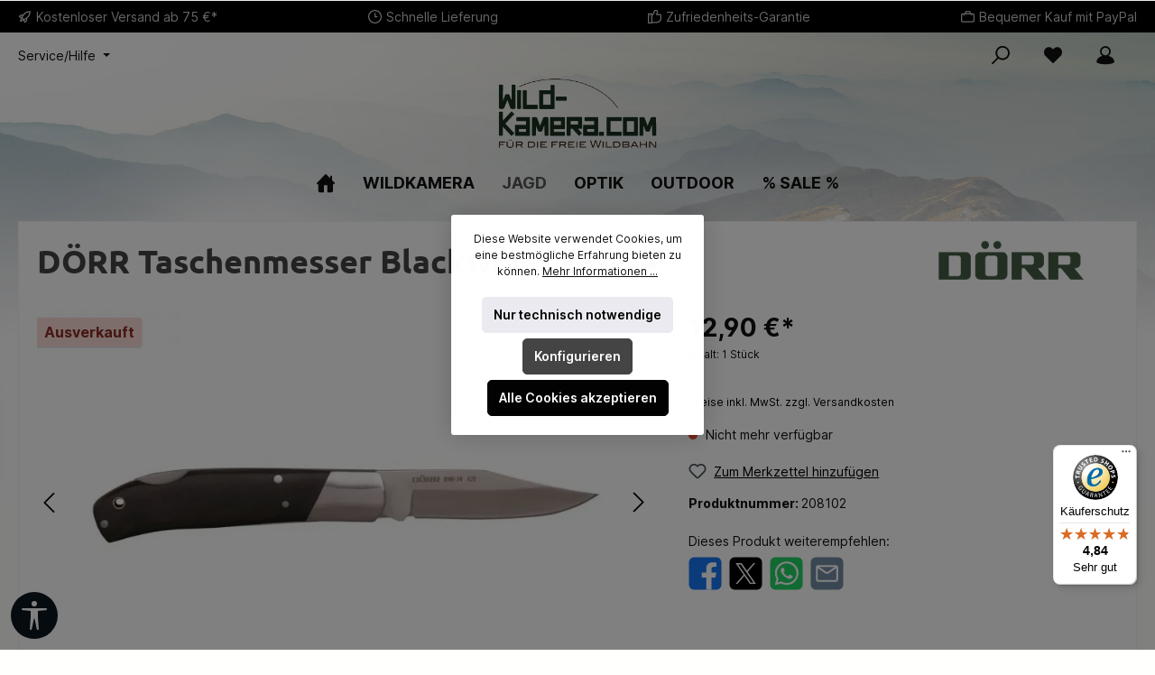

--- FILE ---
content_type: text/html; charset=utf-8
request_url: https://www.google.com/recaptcha/api2/anchor?ar=1&k=6Lde_2QkAAAAAAjxnqeDyabvK3UjU9xLRh2oZwSa&co=aHR0cHM6Ly93d3cud2lsZC1rYW1lcmEuY29tOjQ0Mw..&hl=en&v=PoyoqOPhxBO7pBk68S4YbpHZ&size=invisible&anchor-ms=20000&execute-ms=30000&cb=t80bnfmvcu5n
body_size: 49710
content:
<!DOCTYPE HTML><html dir="ltr" lang="en"><head><meta http-equiv="Content-Type" content="text/html; charset=UTF-8">
<meta http-equiv="X-UA-Compatible" content="IE=edge">
<title>reCAPTCHA</title>
<style type="text/css">
/* cyrillic-ext */
@font-face {
  font-family: 'Roboto';
  font-style: normal;
  font-weight: 400;
  font-stretch: 100%;
  src: url(//fonts.gstatic.com/s/roboto/v48/KFO7CnqEu92Fr1ME7kSn66aGLdTylUAMa3GUBHMdazTgWw.woff2) format('woff2');
  unicode-range: U+0460-052F, U+1C80-1C8A, U+20B4, U+2DE0-2DFF, U+A640-A69F, U+FE2E-FE2F;
}
/* cyrillic */
@font-face {
  font-family: 'Roboto';
  font-style: normal;
  font-weight: 400;
  font-stretch: 100%;
  src: url(//fonts.gstatic.com/s/roboto/v48/KFO7CnqEu92Fr1ME7kSn66aGLdTylUAMa3iUBHMdazTgWw.woff2) format('woff2');
  unicode-range: U+0301, U+0400-045F, U+0490-0491, U+04B0-04B1, U+2116;
}
/* greek-ext */
@font-face {
  font-family: 'Roboto';
  font-style: normal;
  font-weight: 400;
  font-stretch: 100%;
  src: url(//fonts.gstatic.com/s/roboto/v48/KFO7CnqEu92Fr1ME7kSn66aGLdTylUAMa3CUBHMdazTgWw.woff2) format('woff2');
  unicode-range: U+1F00-1FFF;
}
/* greek */
@font-face {
  font-family: 'Roboto';
  font-style: normal;
  font-weight: 400;
  font-stretch: 100%;
  src: url(//fonts.gstatic.com/s/roboto/v48/KFO7CnqEu92Fr1ME7kSn66aGLdTylUAMa3-UBHMdazTgWw.woff2) format('woff2');
  unicode-range: U+0370-0377, U+037A-037F, U+0384-038A, U+038C, U+038E-03A1, U+03A3-03FF;
}
/* math */
@font-face {
  font-family: 'Roboto';
  font-style: normal;
  font-weight: 400;
  font-stretch: 100%;
  src: url(//fonts.gstatic.com/s/roboto/v48/KFO7CnqEu92Fr1ME7kSn66aGLdTylUAMawCUBHMdazTgWw.woff2) format('woff2');
  unicode-range: U+0302-0303, U+0305, U+0307-0308, U+0310, U+0312, U+0315, U+031A, U+0326-0327, U+032C, U+032F-0330, U+0332-0333, U+0338, U+033A, U+0346, U+034D, U+0391-03A1, U+03A3-03A9, U+03B1-03C9, U+03D1, U+03D5-03D6, U+03F0-03F1, U+03F4-03F5, U+2016-2017, U+2034-2038, U+203C, U+2040, U+2043, U+2047, U+2050, U+2057, U+205F, U+2070-2071, U+2074-208E, U+2090-209C, U+20D0-20DC, U+20E1, U+20E5-20EF, U+2100-2112, U+2114-2115, U+2117-2121, U+2123-214F, U+2190, U+2192, U+2194-21AE, U+21B0-21E5, U+21F1-21F2, U+21F4-2211, U+2213-2214, U+2216-22FF, U+2308-230B, U+2310, U+2319, U+231C-2321, U+2336-237A, U+237C, U+2395, U+239B-23B7, U+23D0, U+23DC-23E1, U+2474-2475, U+25AF, U+25B3, U+25B7, U+25BD, U+25C1, U+25CA, U+25CC, U+25FB, U+266D-266F, U+27C0-27FF, U+2900-2AFF, U+2B0E-2B11, U+2B30-2B4C, U+2BFE, U+3030, U+FF5B, U+FF5D, U+1D400-1D7FF, U+1EE00-1EEFF;
}
/* symbols */
@font-face {
  font-family: 'Roboto';
  font-style: normal;
  font-weight: 400;
  font-stretch: 100%;
  src: url(//fonts.gstatic.com/s/roboto/v48/KFO7CnqEu92Fr1ME7kSn66aGLdTylUAMaxKUBHMdazTgWw.woff2) format('woff2');
  unicode-range: U+0001-000C, U+000E-001F, U+007F-009F, U+20DD-20E0, U+20E2-20E4, U+2150-218F, U+2190, U+2192, U+2194-2199, U+21AF, U+21E6-21F0, U+21F3, U+2218-2219, U+2299, U+22C4-22C6, U+2300-243F, U+2440-244A, U+2460-24FF, U+25A0-27BF, U+2800-28FF, U+2921-2922, U+2981, U+29BF, U+29EB, U+2B00-2BFF, U+4DC0-4DFF, U+FFF9-FFFB, U+10140-1018E, U+10190-1019C, U+101A0, U+101D0-101FD, U+102E0-102FB, U+10E60-10E7E, U+1D2C0-1D2D3, U+1D2E0-1D37F, U+1F000-1F0FF, U+1F100-1F1AD, U+1F1E6-1F1FF, U+1F30D-1F30F, U+1F315, U+1F31C, U+1F31E, U+1F320-1F32C, U+1F336, U+1F378, U+1F37D, U+1F382, U+1F393-1F39F, U+1F3A7-1F3A8, U+1F3AC-1F3AF, U+1F3C2, U+1F3C4-1F3C6, U+1F3CA-1F3CE, U+1F3D4-1F3E0, U+1F3ED, U+1F3F1-1F3F3, U+1F3F5-1F3F7, U+1F408, U+1F415, U+1F41F, U+1F426, U+1F43F, U+1F441-1F442, U+1F444, U+1F446-1F449, U+1F44C-1F44E, U+1F453, U+1F46A, U+1F47D, U+1F4A3, U+1F4B0, U+1F4B3, U+1F4B9, U+1F4BB, U+1F4BF, U+1F4C8-1F4CB, U+1F4D6, U+1F4DA, U+1F4DF, U+1F4E3-1F4E6, U+1F4EA-1F4ED, U+1F4F7, U+1F4F9-1F4FB, U+1F4FD-1F4FE, U+1F503, U+1F507-1F50B, U+1F50D, U+1F512-1F513, U+1F53E-1F54A, U+1F54F-1F5FA, U+1F610, U+1F650-1F67F, U+1F687, U+1F68D, U+1F691, U+1F694, U+1F698, U+1F6AD, U+1F6B2, U+1F6B9-1F6BA, U+1F6BC, U+1F6C6-1F6CF, U+1F6D3-1F6D7, U+1F6E0-1F6EA, U+1F6F0-1F6F3, U+1F6F7-1F6FC, U+1F700-1F7FF, U+1F800-1F80B, U+1F810-1F847, U+1F850-1F859, U+1F860-1F887, U+1F890-1F8AD, U+1F8B0-1F8BB, U+1F8C0-1F8C1, U+1F900-1F90B, U+1F93B, U+1F946, U+1F984, U+1F996, U+1F9E9, U+1FA00-1FA6F, U+1FA70-1FA7C, U+1FA80-1FA89, U+1FA8F-1FAC6, U+1FACE-1FADC, U+1FADF-1FAE9, U+1FAF0-1FAF8, U+1FB00-1FBFF;
}
/* vietnamese */
@font-face {
  font-family: 'Roboto';
  font-style: normal;
  font-weight: 400;
  font-stretch: 100%;
  src: url(//fonts.gstatic.com/s/roboto/v48/KFO7CnqEu92Fr1ME7kSn66aGLdTylUAMa3OUBHMdazTgWw.woff2) format('woff2');
  unicode-range: U+0102-0103, U+0110-0111, U+0128-0129, U+0168-0169, U+01A0-01A1, U+01AF-01B0, U+0300-0301, U+0303-0304, U+0308-0309, U+0323, U+0329, U+1EA0-1EF9, U+20AB;
}
/* latin-ext */
@font-face {
  font-family: 'Roboto';
  font-style: normal;
  font-weight: 400;
  font-stretch: 100%;
  src: url(//fonts.gstatic.com/s/roboto/v48/KFO7CnqEu92Fr1ME7kSn66aGLdTylUAMa3KUBHMdazTgWw.woff2) format('woff2');
  unicode-range: U+0100-02BA, U+02BD-02C5, U+02C7-02CC, U+02CE-02D7, U+02DD-02FF, U+0304, U+0308, U+0329, U+1D00-1DBF, U+1E00-1E9F, U+1EF2-1EFF, U+2020, U+20A0-20AB, U+20AD-20C0, U+2113, U+2C60-2C7F, U+A720-A7FF;
}
/* latin */
@font-face {
  font-family: 'Roboto';
  font-style: normal;
  font-weight: 400;
  font-stretch: 100%;
  src: url(//fonts.gstatic.com/s/roboto/v48/KFO7CnqEu92Fr1ME7kSn66aGLdTylUAMa3yUBHMdazQ.woff2) format('woff2');
  unicode-range: U+0000-00FF, U+0131, U+0152-0153, U+02BB-02BC, U+02C6, U+02DA, U+02DC, U+0304, U+0308, U+0329, U+2000-206F, U+20AC, U+2122, U+2191, U+2193, U+2212, U+2215, U+FEFF, U+FFFD;
}
/* cyrillic-ext */
@font-face {
  font-family: 'Roboto';
  font-style: normal;
  font-weight: 500;
  font-stretch: 100%;
  src: url(//fonts.gstatic.com/s/roboto/v48/KFO7CnqEu92Fr1ME7kSn66aGLdTylUAMa3GUBHMdazTgWw.woff2) format('woff2');
  unicode-range: U+0460-052F, U+1C80-1C8A, U+20B4, U+2DE0-2DFF, U+A640-A69F, U+FE2E-FE2F;
}
/* cyrillic */
@font-face {
  font-family: 'Roboto';
  font-style: normal;
  font-weight: 500;
  font-stretch: 100%;
  src: url(//fonts.gstatic.com/s/roboto/v48/KFO7CnqEu92Fr1ME7kSn66aGLdTylUAMa3iUBHMdazTgWw.woff2) format('woff2');
  unicode-range: U+0301, U+0400-045F, U+0490-0491, U+04B0-04B1, U+2116;
}
/* greek-ext */
@font-face {
  font-family: 'Roboto';
  font-style: normal;
  font-weight: 500;
  font-stretch: 100%;
  src: url(//fonts.gstatic.com/s/roboto/v48/KFO7CnqEu92Fr1ME7kSn66aGLdTylUAMa3CUBHMdazTgWw.woff2) format('woff2');
  unicode-range: U+1F00-1FFF;
}
/* greek */
@font-face {
  font-family: 'Roboto';
  font-style: normal;
  font-weight: 500;
  font-stretch: 100%;
  src: url(//fonts.gstatic.com/s/roboto/v48/KFO7CnqEu92Fr1ME7kSn66aGLdTylUAMa3-UBHMdazTgWw.woff2) format('woff2');
  unicode-range: U+0370-0377, U+037A-037F, U+0384-038A, U+038C, U+038E-03A1, U+03A3-03FF;
}
/* math */
@font-face {
  font-family: 'Roboto';
  font-style: normal;
  font-weight: 500;
  font-stretch: 100%;
  src: url(//fonts.gstatic.com/s/roboto/v48/KFO7CnqEu92Fr1ME7kSn66aGLdTylUAMawCUBHMdazTgWw.woff2) format('woff2');
  unicode-range: U+0302-0303, U+0305, U+0307-0308, U+0310, U+0312, U+0315, U+031A, U+0326-0327, U+032C, U+032F-0330, U+0332-0333, U+0338, U+033A, U+0346, U+034D, U+0391-03A1, U+03A3-03A9, U+03B1-03C9, U+03D1, U+03D5-03D6, U+03F0-03F1, U+03F4-03F5, U+2016-2017, U+2034-2038, U+203C, U+2040, U+2043, U+2047, U+2050, U+2057, U+205F, U+2070-2071, U+2074-208E, U+2090-209C, U+20D0-20DC, U+20E1, U+20E5-20EF, U+2100-2112, U+2114-2115, U+2117-2121, U+2123-214F, U+2190, U+2192, U+2194-21AE, U+21B0-21E5, U+21F1-21F2, U+21F4-2211, U+2213-2214, U+2216-22FF, U+2308-230B, U+2310, U+2319, U+231C-2321, U+2336-237A, U+237C, U+2395, U+239B-23B7, U+23D0, U+23DC-23E1, U+2474-2475, U+25AF, U+25B3, U+25B7, U+25BD, U+25C1, U+25CA, U+25CC, U+25FB, U+266D-266F, U+27C0-27FF, U+2900-2AFF, U+2B0E-2B11, U+2B30-2B4C, U+2BFE, U+3030, U+FF5B, U+FF5D, U+1D400-1D7FF, U+1EE00-1EEFF;
}
/* symbols */
@font-face {
  font-family: 'Roboto';
  font-style: normal;
  font-weight: 500;
  font-stretch: 100%;
  src: url(//fonts.gstatic.com/s/roboto/v48/KFO7CnqEu92Fr1ME7kSn66aGLdTylUAMaxKUBHMdazTgWw.woff2) format('woff2');
  unicode-range: U+0001-000C, U+000E-001F, U+007F-009F, U+20DD-20E0, U+20E2-20E4, U+2150-218F, U+2190, U+2192, U+2194-2199, U+21AF, U+21E6-21F0, U+21F3, U+2218-2219, U+2299, U+22C4-22C6, U+2300-243F, U+2440-244A, U+2460-24FF, U+25A0-27BF, U+2800-28FF, U+2921-2922, U+2981, U+29BF, U+29EB, U+2B00-2BFF, U+4DC0-4DFF, U+FFF9-FFFB, U+10140-1018E, U+10190-1019C, U+101A0, U+101D0-101FD, U+102E0-102FB, U+10E60-10E7E, U+1D2C0-1D2D3, U+1D2E0-1D37F, U+1F000-1F0FF, U+1F100-1F1AD, U+1F1E6-1F1FF, U+1F30D-1F30F, U+1F315, U+1F31C, U+1F31E, U+1F320-1F32C, U+1F336, U+1F378, U+1F37D, U+1F382, U+1F393-1F39F, U+1F3A7-1F3A8, U+1F3AC-1F3AF, U+1F3C2, U+1F3C4-1F3C6, U+1F3CA-1F3CE, U+1F3D4-1F3E0, U+1F3ED, U+1F3F1-1F3F3, U+1F3F5-1F3F7, U+1F408, U+1F415, U+1F41F, U+1F426, U+1F43F, U+1F441-1F442, U+1F444, U+1F446-1F449, U+1F44C-1F44E, U+1F453, U+1F46A, U+1F47D, U+1F4A3, U+1F4B0, U+1F4B3, U+1F4B9, U+1F4BB, U+1F4BF, U+1F4C8-1F4CB, U+1F4D6, U+1F4DA, U+1F4DF, U+1F4E3-1F4E6, U+1F4EA-1F4ED, U+1F4F7, U+1F4F9-1F4FB, U+1F4FD-1F4FE, U+1F503, U+1F507-1F50B, U+1F50D, U+1F512-1F513, U+1F53E-1F54A, U+1F54F-1F5FA, U+1F610, U+1F650-1F67F, U+1F687, U+1F68D, U+1F691, U+1F694, U+1F698, U+1F6AD, U+1F6B2, U+1F6B9-1F6BA, U+1F6BC, U+1F6C6-1F6CF, U+1F6D3-1F6D7, U+1F6E0-1F6EA, U+1F6F0-1F6F3, U+1F6F7-1F6FC, U+1F700-1F7FF, U+1F800-1F80B, U+1F810-1F847, U+1F850-1F859, U+1F860-1F887, U+1F890-1F8AD, U+1F8B0-1F8BB, U+1F8C0-1F8C1, U+1F900-1F90B, U+1F93B, U+1F946, U+1F984, U+1F996, U+1F9E9, U+1FA00-1FA6F, U+1FA70-1FA7C, U+1FA80-1FA89, U+1FA8F-1FAC6, U+1FACE-1FADC, U+1FADF-1FAE9, U+1FAF0-1FAF8, U+1FB00-1FBFF;
}
/* vietnamese */
@font-face {
  font-family: 'Roboto';
  font-style: normal;
  font-weight: 500;
  font-stretch: 100%;
  src: url(//fonts.gstatic.com/s/roboto/v48/KFO7CnqEu92Fr1ME7kSn66aGLdTylUAMa3OUBHMdazTgWw.woff2) format('woff2');
  unicode-range: U+0102-0103, U+0110-0111, U+0128-0129, U+0168-0169, U+01A0-01A1, U+01AF-01B0, U+0300-0301, U+0303-0304, U+0308-0309, U+0323, U+0329, U+1EA0-1EF9, U+20AB;
}
/* latin-ext */
@font-face {
  font-family: 'Roboto';
  font-style: normal;
  font-weight: 500;
  font-stretch: 100%;
  src: url(//fonts.gstatic.com/s/roboto/v48/KFO7CnqEu92Fr1ME7kSn66aGLdTylUAMa3KUBHMdazTgWw.woff2) format('woff2');
  unicode-range: U+0100-02BA, U+02BD-02C5, U+02C7-02CC, U+02CE-02D7, U+02DD-02FF, U+0304, U+0308, U+0329, U+1D00-1DBF, U+1E00-1E9F, U+1EF2-1EFF, U+2020, U+20A0-20AB, U+20AD-20C0, U+2113, U+2C60-2C7F, U+A720-A7FF;
}
/* latin */
@font-face {
  font-family: 'Roboto';
  font-style: normal;
  font-weight: 500;
  font-stretch: 100%;
  src: url(//fonts.gstatic.com/s/roboto/v48/KFO7CnqEu92Fr1ME7kSn66aGLdTylUAMa3yUBHMdazQ.woff2) format('woff2');
  unicode-range: U+0000-00FF, U+0131, U+0152-0153, U+02BB-02BC, U+02C6, U+02DA, U+02DC, U+0304, U+0308, U+0329, U+2000-206F, U+20AC, U+2122, U+2191, U+2193, U+2212, U+2215, U+FEFF, U+FFFD;
}
/* cyrillic-ext */
@font-face {
  font-family: 'Roboto';
  font-style: normal;
  font-weight: 900;
  font-stretch: 100%;
  src: url(//fonts.gstatic.com/s/roboto/v48/KFO7CnqEu92Fr1ME7kSn66aGLdTylUAMa3GUBHMdazTgWw.woff2) format('woff2');
  unicode-range: U+0460-052F, U+1C80-1C8A, U+20B4, U+2DE0-2DFF, U+A640-A69F, U+FE2E-FE2F;
}
/* cyrillic */
@font-face {
  font-family: 'Roboto';
  font-style: normal;
  font-weight: 900;
  font-stretch: 100%;
  src: url(//fonts.gstatic.com/s/roboto/v48/KFO7CnqEu92Fr1ME7kSn66aGLdTylUAMa3iUBHMdazTgWw.woff2) format('woff2');
  unicode-range: U+0301, U+0400-045F, U+0490-0491, U+04B0-04B1, U+2116;
}
/* greek-ext */
@font-face {
  font-family: 'Roboto';
  font-style: normal;
  font-weight: 900;
  font-stretch: 100%;
  src: url(//fonts.gstatic.com/s/roboto/v48/KFO7CnqEu92Fr1ME7kSn66aGLdTylUAMa3CUBHMdazTgWw.woff2) format('woff2');
  unicode-range: U+1F00-1FFF;
}
/* greek */
@font-face {
  font-family: 'Roboto';
  font-style: normal;
  font-weight: 900;
  font-stretch: 100%;
  src: url(//fonts.gstatic.com/s/roboto/v48/KFO7CnqEu92Fr1ME7kSn66aGLdTylUAMa3-UBHMdazTgWw.woff2) format('woff2');
  unicode-range: U+0370-0377, U+037A-037F, U+0384-038A, U+038C, U+038E-03A1, U+03A3-03FF;
}
/* math */
@font-face {
  font-family: 'Roboto';
  font-style: normal;
  font-weight: 900;
  font-stretch: 100%;
  src: url(//fonts.gstatic.com/s/roboto/v48/KFO7CnqEu92Fr1ME7kSn66aGLdTylUAMawCUBHMdazTgWw.woff2) format('woff2');
  unicode-range: U+0302-0303, U+0305, U+0307-0308, U+0310, U+0312, U+0315, U+031A, U+0326-0327, U+032C, U+032F-0330, U+0332-0333, U+0338, U+033A, U+0346, U+034D, U+0391-03A1, U+03A3-03A9, U+03B1-03C9, U+03D1, U+03D5-03D6, U+03F0-03F1, U+03F4-03F5, U+2016-2017, U+2034-2038, U+203C, U+2040, U+2043, U+2047, U+2050, U+2057, U+205F, U+2070-2071, U+2074-208E, U+2090-209C, U+20D0-20DC, U+20E1, U+20E5-20EF, U+2100-2112, U+2114-2115, U+2117-2121, U+2123-214F, U+2190, U+2192, U+2194-21AE, U+21B0-21E5, U+21F1-21F2, U+21F4-2211, U+2213-2214, U+2216-22FF, U+2308-230B, U+2310, U+2319, U+231C-2321, U+2336-237A, U+237C, U+2395, U+239B-23B7, U+23D0, U+23DC-23E1, U+2474-2475, U+25AF, U+25B3, U+25B7, U+25BD, U+25C1, U+25CA, U+25CC, U+25FB, U+266D-266F, U+27C0-27FF, U+2900-2AFF, U+2B0E-2B11, U+2B30-2B4C, U+2BFE, U+3030, U+FF5B, U+FF5D, U+1D400-1D7FF, U+1EE00-1EEFF;
}
/* symbols */
@font-face {
  font-family: 'Roboto';
  font-style: normal;
  font-weight: 900;
  font-stretch: 100%;
  src: url(//fonts.gstatic.com/s/roboto/v48/KFO7CnqEu92Fr1ME7kSn66aGLdTylUAMaxKUBHMdazTgWw.woff2) format('woff2');
  unicode-range: U+0001-000C, U+000E-001F, U+007F-009F, U+20DD-20E0, U+20E2-20E4, U+2150-218F, U+2190, U+2192, U+2194-2199, U+21AF, U+21E6-21F0, U+21F3, U+2218-2219, U+2299, U+22C4-22C6, U+2300-243F, U+2440-244A, U+2460-24FF, U+25A0-27BF, U+2800-28FF, U+2921-2922, U+2981, U+29BF, U+29EB, U+2B00-2BFF, U+4DC0-4DFF, U+FFF9-FFFB, U+10140-1018E, U+10190-1019C, U+101A0, U+101D0-101FD, U+102E0-102FB, U+10E60-10E7E, U+1D2C0-1D2D3, U+1D2E0-1D37F, U+1F000-1F0FF, U+1F100-1F1AD, U+1F1E6-1F1FF, U+1F30D-1F30F, U+1F315, U+1F31C, U+1F31E, U+1F320-1F32C, U+1F336, U+1F378, U+1F37D, U+1F382, U+1F393-1F39F, U+1F3A7-1F3A8, U+1F3AC-1F3AF, U+1F3C2, U+1F3C4-1F3C6, U+1F3CA-1F3CE, U+1F3D4-1F3E0, U+1F3ED, U+1F3F1-1F3F3, U+1F3F5-1F3F7, U+1F408, U+1F415, U+1F41F, U+1F426, U+1F43F, U+1F441-1F442, U+1F444, U+1F446-1F449, U+1F44C-1F44E, U+1F453, U+1F46A, U+1F47D, U+1F4A3, U+1F4B0, U+1F4B3, U+1F4B9, U+1F4BB, U+1F4BF, U+1F4C8-1F4CB, U+1F4D6, U+1F4DA, U+1F4DF, U+1F4E3-1F4E6, U+1F4EA-1F4ED, U+1F4F7, U+1F4F9-1F4FB, U+1F4FD-1F4FE, U+1F503, U+1F507-1F50B, U+1F50D, U+1F512-1F513, U+1F53E-1F54A, U+1F54F-1F5FA, U+1F610, U+1F650-1F67F, U+1F687, U+1F68D, U+1F691, U+1F694, U+1F698, U+1F6AD, U+1F6B2, U+1F6B9-1F6BA, U+1F6BC, U+1F6C6-1F6CF, U+1F6D3-1F6D7, U+1F6E0-1F6EA, U+1F6F0-1F6F3, U+1F6F7-1F6FC, U+1F700-1F7FF, U+1F800-1F80B, U+1F810-1F847, U+1F850-1F859, U+1F860-1F887, U+1F890-1F8AD, U+1F8B0-1F8BB, U+1F8C0-1F8C1, U+1F900-1F90B, U+1F93B, U+1F946, U+1F984, U+1F996, U+1F9E9, U+1FA00-1FA6F, U+1FA70-1FA7C, U+1FA80-1FA89, U+1FA8F-1FAC6, U+1FACE-1FADC, U+1FADF-1FAE9, U+1FAF0-1FAF8, U+1FB00-1FBFF;
}
/* vietnamese */
@font-face {
  font-family: 'Roboto';
  font-style: normal;
  font-weight: 900;
  font-stretch: 100%;
  src: url(//fonts.gstatic.com/s/roboto/v48/KFO7CnqEu92Fr1ME7kSn66aGLdTylUAMa3OUBHMdazTgWw.woff2) format('woff2');
  unicode-range: U+0102-0103, U+0110-0111, U+0128-0129, U+0168-0169, U+01A0-01A1, U+01AF-01B0, U+0300-0301, U+0303-0304, U+0308-0309, U+0323, U+0329, U+1EA0-1EF9, U+20AB;
}
/* latin-ext */
@font-face {
  font-family: 'Roboto';
  font-style: normal;
  font-weight: 900;
  font-stretch: 100%;
  src: url(//fonts.gstatic.com/s/roboto/v48/KFO7CnqEu92Fr1ME7kSn66aGLdTylUAMa3KUBHMdazTgWw.woff2) format('woff2');
  unicode-range: U+0100-02BA, U+02BD-02C5, U+02C7-02CC, U+02CE-02D7, U+02DD-02FF, U+0304, U+0308, U+0329, U+1D00-1DBF, U+1E00-1E9F, U+1EF2-1EFF, U+2020, U+20A0-20AB, U+20AD-20C0, U+2113, U+2C60-2C7F, U+A720-A7FF;
}
/* latin */
@font-face {
  font-family: 'Roboto';
  font-style: normal;
  font-weight: 900;
  font-stretch: 100%;
  src: url(//fonts.gstatic.com/s/roboto/v48/KFO7CnqEu92Fr1ME7kSn66aGLdTylUAMa3yUBHMdazQ.woff2) format('woff2');
  unicode-range: U+0000-00FF, U+0131, U+0152-0153, U+02BB-02BC, U+02C6, U+02DA, U+02DC, U+0304, U+0308, U+0329, U+2000-206F, U+20AC, U+2122, U+2191, U+2193, U+2212, U+2215, U+FEFF, U+FFFD;
}

</style>
<link rel="stylesheet" type="text/css" href="https://www.gstatic.com/recaptcha/releases/PoyoqOPhxBO7pBk68S4YbpHZ/styles__ltr.css">
<script nonce="bzTXOA5UETzW7AuomcHAiQ" type="text/javascript">window['__recaptcha_api'] = 'https://www.google.com/recaptcha/api2/';</script>
<script type="text/javascript" src="https://www.gstatic.com/recaptcha/releases/PoyoqOPhxBO7pBk68S4YbpHZ/recaptcha__en.js" nonce="bzTXOA5UETzW7AuomcHAiQ">
      
    </script></head>
<body><div id="rc-anchor-alert" class="rc-anchor-alert"></div>
<input type="hidden" id="recaptcha-token" value="[base64]">
<script type="text/javascript" nonce="bzTXOA5UETzW7AuomcHAiQ">
      recaptcha.anchor.Main.init("[\x22ainput\x22,[\x22bgdata\x22,\x22\x22,\[base64]/[base64]/[base64]/bmV3IHJbeF0oY1swXSk6RT09Mj9uZXcgclt4XShjWzBdLGNbMV0pOkU9PTM/bmV3IHJbeF0oY1swXSxjWzFdLGNbMl0pOkU9PTQ/[base64]/[base64]/[base64]/[base64]/[base64]/[base64]/[base64]/[base64]\x22,\[base64]\x22,\x22HTfCssO9w5lawrnCjXoJZRTCinPDjMKmw4bCpcKlGMK5w7pwFMO/w5bCkcO8fhXDll3CkXxKwpvDpBzCpMKvIg1fKWLCtcOCSMK0RhjCkgvCtsOxwpMxwrXCswPDmEJtw6HDkU3CoDjDjMOnTsKfwrfDtkcYAW/[base64]/Cu8KTQsOQfMKuwrFYZEXCmTZtKsKIQMOHEMKswpwQJFfCt8O8Q8KDw4nDp8OVwqQXOwFVw63CisKPLcOFwpUhamLDoAzCusOhQ8O+NnEUw6nDqsKCw78wTcOlwoJMC8O7w5NDLMKcw5lJX8K1ezo/wrNaw4vCusK2wpzClMK/V8OHwonCv0FFw7XCumTCp8KaRMKLMcONwqwhFsKwN8Kaw60gc8OEw6DDucKARVouw5NuEcOGwq5Xw410worDgQDCkX/Cp8KPwrHCj8KJworCihHCvsKJw7nCgcOpd8O0YXgcKm95KlbDuko5w6vCnmzCuMOHXjUTeMKuQBTDtRXCrXnDpMOkNsKZfz7DhsKvawPCusODKsOse1nCp2vDjhzDoDFMbMK3wphAw7jClsKTw6/CnFvCiXZ2HDh5KGB+UcKzETxVw5HDuMKvHT8VJ8OcMi54wrvDssOMwrB7w5TDrkbDtjzClcKBHH3DhFkdDGZiHUg/w5Iaw4zCoHfCt8O1wr/Cn3sRwq7CkVEXw77CrDs/LibCpn7DscKAw4Eyw47CjcONw6fDrsKkw71nTxIXPsKBA3osw53ClsOYK8OHFcOSBMK7w4nCtTQvHcOKbcO4wqRcw5rDkzvDkxLDtMKCw7/CmmNgAcKTH2NaPQzCtMObwqcGw5/ChMKzLm/[base64]/F8KtAMOrw5UOX8KLw7ZMe8OPwpbDoxfCmcKsD17CksKZUMOkAcOEw7LDv8KXNxvDk8OTwqjCn8OqRMKUwpPDj8Opw7tVw48YIxsmw7VwUgQ+eRnDrFTDrsOTLcK7UsOWw6klBsK2NsOOw68Gwo/CucKUw5LCti/[base64]/DhxEgwr3DlcKvdw3DrsOvL8KFGkQiF2PCph16wpDDlMOKb8O6wovCosOpDiwow7hPw6YLQ8KiEsKGJhg8PcORfHEbw54NDcK7w53Ck1I+SMKiT8OlD8KYw5IwwogIwrvDhMOXw4jCtTA3dEDCmcKMw6g2w5AvAHjDuifDjcKNIgrDh8OHwp/ChsKew7zDqlQrYHU7w6VbwqnDmsKNwo8PMMOuwoHDjg1XwrjCiB/[base64]/wp7Di8Kpf8K6wqMFwqHDm1A6JCFhw6vDkU57GcOIwrgVwr/[base64]/Cm8KiAsOTUsKpwoBiw5rCnVPCqcKRdcK9ZsOpwoAZKcO6w4RYwoDDncOmTWliX8KDw4pveMKGaSbDjcOuwqx1TcO+w53CpDzCsB0gwpF3wqxRWcKtXsKhHwPDu3RCe8O/wp/Dv8OHwrDDpsKuw53CnHbChj/DncKwwovCrsOcw4HDhAfChsKQCcKiNUnDm8ONw7DDl8Opw4/DnMOow7chMMKwwolSZTAEwpIqwooNA8KJwpvDl2bCiMKww6XCv8OaC3VNwpJZwp3CvsK1wr8ZCsK4E3LDhMOVwp/CksOlwqLCiiHDnSHDvsO8w6/DpMOTwqsmwqpmEMOewptLwqptWMKdwpweUMKYw6tFacKCwo1Fw7kuw6nCvwPDqDrDoGnCrcOfB8OHw418wpbCqcOaBsOMAiY4CMKzVBd3ccOUGcKQU8OqMMOcwpPDiXzDm8KPw4HCjS3DoHtsXxXCswMqw5lrwrk5wqLCgyDDlQrCusK5DMO2wqZowq7DtcO/[base64]/[base64]/CrMOEwonCoMO5fVJDPAx1eGAQwqbCq3tSVMKPwoULwoM8I8K3CMOiMcKjw5XCrcKvA8O9w4TDocOqw4JNw6wbw7RrasK1ZGBrwrTDncKVwp/Cj8Osw5jDpG/ChCzDlsOxw6cbw4jDjsKDE8K9wop5DsO4w5zCjUAjLsK7w7lxw4saw4TDtsKhw789JcKLDMOlwofDvR7CvFHDuUJ4Sx0qN1jCusKsQ8OWI0ITB0bCknBkMHsMw4EaQw3Di3A2JBrCigx1wpNawp1kE8OkSsO4wq/Dm8ObacK/w4U9NTQ7VMKfwrXDksOrwqBlw6cgw5LCqsKPZcOjwoYkR8Knwq4nw4PCuMO6w71BHsKfIMOZfMOqw7Jbw65Ow797w7LCsQc+w4XCi8K/w7l/KcKyMHzCscK8UHzCh2DCjMK+woXDpC9ywrXCl8OaEcKtJMOBw5EkbyQkwqvDtsKkw4Unb0fCkcKowrnCtjttwqXDkMKgXl7Dn8KEVQrCuMKKETjCmQo/wpLCuXnDpVFxwrx+ZsKbA3tVwqPCpsKkw4jDkMK0w6XDul4XAsK7w5LCt8KtLkt0w7jDq2FRw5zCiWBmw6LDtsOCJ0nDhVfCqsKZf2ttw4TClcOdw7whwrnCsMOXw6BSw4rClcK/CXZYcS57BMKHw6/DhUs2w7APLljDgsOHeMK5NsOcQENHwrfDlQF0wrfClC/Dg8OAw7ctRMOQw79iIcKlMsKKw5Eww5PDlMKyUBTClMKvw7LDjMOQwpTCr8KAUxs2w71mcH/Dq8K6wpvCqsOuw5TCpsOswonCvQ/DgV1vwrrDqcKyBT1Zdz/[base64]/CmsKKw4bCjhjCrwwdJk9WXH7DmsOnfcKgKsOJPMOlwq4vI2dsbWjCnCLChlRJwqDDk31kWcK5wr/Dh8OzwrhEw7NSwqzCs8K7wrvCkcONHsKfw7PCj8OWwrwrYDjCjMKKw7DCusKYCGHDt8KZwrnDn8KKBSTDoxguwo9/[base64]/DthxIDsKJw4RTw6jDnsKcw4/[base64]/CisK1O15YwprCr07CrBsFFDrCqnAgHzbCpE3CqBNQEEfCkMOgw67CvQvCv2cgWsO/[base64]/DjhnDh2k3FMOmPCzDvMOLwpnCg3wawozDnlVDPMOQIWQjRX/DusKswr5oZjLDi8Owwp/[base64]/[base64]/CnEdhRmTDr8KYC2E2wpDCu8KZwpdlw4XDkMKKwoTDllcKcEgPwoMYwpfCghEEw6wkw68mw5DDjMKwcsKJbsOrwrjDq8KFw4TCiWxgw5DCoMO/WlIOHMOYLgDDjSfCgHjChcKOY8Kyw5nDjcO3DV/Cu8Ojw5V4OMKbw6HDuXbCksKSFVjDlDDCki/[base64]/DscKfw5RoAHQNNcKOwr1gSFTDvFtmPF3DnAFZM3AAwr/DucOoIQ52w45Ow7Z6wqTDvn3DscO+GSLCmMOYw7RHw5UdwqMYwrzCohxzY8OCTcKxw6Rcw7tmWMOAUwR3Bn/[base64]/DtkvDu8OeJcO0D8KKwqtEZxHCncKhL13DgcOewprDsSbDrkRIwoPCoScTwr3DgwPDmMOqw7RewpzDpcO9w5VIwrcTwqNJw4sfK8K5FsOUK3zDsMK5LgY/f8K7wpUJw67Di3zChjJ3w7/CjcOcwpRGBcKvB2vDk8OAJMKBbSDCsEPDlcKUVHxMITjCm8O/ZVTCgMOww7TDnUjCnxPDiMKBwpxuMRkiKMOdSX5zw7Ufwq1BesKXw7lCal7Dv8Ocw5LCs8K+PcOZwptlWw3CqXvCgcKhRsOYwqXDn8KGwp/Cv8O6wqnCn2tywpkSdTzCkjlhJ3fDnCrDrcK/w5TDknxWwodxw4cywp8dVMKoZMORACjDucK2w65CFj9bOcOCCWMDWcKcw5sdecO4esOdc8K0KV7DungvE8Krw4waw5/CkMKlw7bDg8KBE3wiwqQaZMOpwprDtMKMcsKlDsKQwqJ6w4ZSwqbDjFrCvsKwM0swTVPDjE3CqWgGSXBuWX3DlUrDoU3DoMO+WwlZQcKGwrPDh3XDvTfDmcK6wprClcO/wpRNw7F2PHTDuALCoj3DsVTChwbChMO/DsK/V8Klw4fDqmYvFn7CvsKKwrlOw7kfWRjCshAZOhNQw6tsRAZ/w6t9w5LClcO4w5ADfMKgwo14J2x5Q1LDv8KiN8OQdsOiDAtiw7N9JcK+HVRTw71Lw5MPw5PDssORwqwsbhnDmcKNw43DtVldH1hqbsKKDD7DlcKqwrp3W8KgQEcRNMO7WcODwoNiDWM3ZsOZQHXDtFrCh8KEwp7CkMO5Y8OQwosEw6PDpsK/QiTCl8KGe8OneBYPS8K7KjbCqRQ8w5zDvwjDtl/Cti/DuAbDtFY8wojDjjfDrMOWFTwpKMK5woRnw4s/woXDrBY5w7lPCsK+VxTCncKTOcOdaGDCpRfDnRQqNRwhIcO+H8Oqw5FDw4BSP8OPw4LDhSkjIFjDt8KiwpAGf8OuFyPDvMKMwojDiMORwrFow5B1byAaA0HCsl/CtGjDgirCgMO0TsKgdcOwDC7DisOvV3vDt1R8TAHDnsKULMOvwroMKw9/[base64]/Dn04tSGthPcKNIMOkwqw/H8O8Q07Dp8KiA8O7GcOiwowKVMOGYMKuw4ROFhvCrT3DhBpuw4Vud0jDucKlX8KjwoI1UsKfTcKdB1jCssOWScKHw6TCjsKVO0FCwopZwrXCrlBJwrXDpiVSwpXCocOmJiJmeGEud8OZKmHChDJvcRBUPWfDlW/CmcK0PXN5wp1aMsOMfsKwYcOxwqRXwpPDnFtFEgzClC97YihRw6dWaAvCt8OoKEDCvW1PwroyLC0tw6DDu8ONw4vCpMOBw4lxw5nCkR5YwrfDusOQw5bCvsOSbzRfO8OOSRDCn8KUUMOyHjbCoAIbw43CncO8w6vDp8KKw5wLU8OcBD/DucOVw48mw7bDkBfDvMKcc8ObJcKeRsKufRhLw6h3FcKYd27DkMOYUhfCmFnDrzUcfsOYw4oswpx2woBKw59PwodwwoJNLk8twrF1w6lTZ0zDs8OVUsKLZsKmYsKgZsOkSWDDlREnw6hmfyzCpsOLNFMMXsK2BhLDtcKJRcOxw6jDu8K1WFbDqMKyARTCoMKqw6/CgMObwrs0bMOCwok3IyXChCTCtEHCr8O0WMK+D8KZZw57wpbDjCtZwovCqGp9Q8OBw4EcBWgKwqPDnMO/XcKCKAoML3XDlcKuwohgw5rCnl7CjUXCvTjDt3h2w7zDrsO2w7EnL8Oqwr7CqsKZw6MQa8KzwoXCqcKxTsOIVsOSw7xHRzpGwovDqE3DlcOueMOEw4MLwo9wHcO8LsOLwqg/w4ohSBTDhRJxw4vCtSApw6MLJArClMKzw4DCu1jCm2BqYcOFaiPCo8KcwqLCkcO6wp/[base64]/CqSk1w7jCiCfDksODw4Mew7srUmY4X8KLw6NyB3UJw7fCviAFw7jDu8O7TCFLwogxw7zDksO2IsK/w6PDtj1dw6XDkcO4AizCn8KZw6zCnjg5eAt0w6IuLMKSRAnCgArDlsK6FsK4C8OCwozDqwPDrsOjLsKVwoPDlMOGLsOcwp5+w77DihYAQ8OywrJBBHXCn2/DrsOfwqHDrcKjwqtxwrDCkQJoAsO1wqNnw7tkw5xOw5nCmcKDJcK2wpPDhcKZd11rVkDDsBNSN8KUw7YqKFZGdBnDqwTDksKrw7kEC8Kzw4wPXMOIw5DDoMK/e8KPw6s3wp11w6vDtF/CpHHDmsO/JcK6bcKHwqPDkV50NVoGwo3CvsO+XcO2wqwHbcO8cS/[base64]/DkT8Iwo3DgMOnw4c9w4nDk8KNFsOqFixQwpPDry/DnkY/[base64]/w6vDuQ8pwotHwqhDwpJ4wrzDiFDDh1rCu1N/[base64]/CgsKJw4/DuDLCmcKJYBxmw4nDhhcsXDhVWTpiSx98w7rDul1EJ8OicMK9EyYWZsKfwqLDoklLcFHCjAlPGXopLkDDomPDtgvCiQLDpcKLLsOidMKYKsKPBsO0SkISOBpgWsOiGmBBw4vCkMOrP8KCwqVvwqpjw5/DgcOtw5w4wo/DkzjCncO+GsKYwpllNS0KOiDCnQocRzLDlQbCt0lTwp8Pw6PClCMeYMKjPMOUb8KTw6vDiXB6OU/ChMOSw4YHw7w0w4rChsKAwqcXZnADccKdcsKYw6Icwp9MwocyZsKUw71Uw5lewqczw4XDrMOeFcOccw9kw6DCocKKBcOGPhPCj8OAw4/[base64]/wq5eHg3Co3/CuBp7wo01wrZ8w6B3fXvDk8Kcw60hQD5Jf3NDS3JoQMOKWB4iw5dVw6nCicODwpxENGtcwqc3ASZRwp3DgcK1F2DCjERjLcKyUHtlf8ODw7HDlMOswrkwO8KDc38iGcKFJsOkwoc+VsKeRyfDv8OZwrvDlMOrGMO3Vh3DpcKDw5HCmhbDsMKow4Z5w70uwo/CnsKRw4AcAz8XH8Kww50/wr7DlRB8w7MmccOQw4cqwppyGMO2X8Kxw5zDnsKkM8K8wogewqHDiMOnAUo6OcKJczPDjsO4w5xAwp5IwpcWwqPDrsOlYMKDw7XCkcKKwp49RV/[base64]/Dh8KXPcOQw73DssKgHsKBw5JAP0PCll/DjyjCksOnw6l5E1DCuh3DnFg0wrRXw7BBw4NBYC9+wpwoKcO3w79fwqZYR1zDlcOow6jDn8ObwoQzfh7DuiwrB8OAeMO0w5gdwpjDs8OrKcOBw6HDk1TDh0fCvGTCsmfDvsKsNSTDmBBNY1/CssOEw73DtcKBwrnDg8OuwozDskRMPS4SwoDDl1MzFlYWEmMbZMKSwrLDkhcnwqXDoRQ0wpFnSsK2WsOfw7PCusO1fjbDpsKxKWAawq/[base64]/DjVlDw7lsKMOMw5TCq0AswrvDssK+wodRwqfDiyvDvUvDvkfCosOtwrnDkjrDpsKCX8O6ZinCs8OBX8K6S2laNcOldMO1w5TCi8OqW8K/w7DCksKhd8KDw4I/wpPCjMKhw719SkXCsMOkwpMAZcO8IH7Dr8KjJD7CgjUdacOIEF3DnTBJWsKnE8OZMMK2fXRhVFZGwrrDiGIfwppNcsOnw5bCoMK1w7Rbw5BWwofCocOFCMOSwp9Yai7CvMKtMMOQw48Zw5sUw5PDj8OlwrQXwrLDicK/w6dzw6vDmsK3wprCgsKXwqgBd2fCicOfFMOCwqvCnFVgwqnCiXRgw7cPw7E1AMKUw5Q8w5x+wqzCkD1lwqbChcOFdlrCkxMqFx8Pw5ZzOsKkQyYyw69iw5bDhsONKMK4QMOTbUHDuMOuRGjCg8K2PFIBGMO3wo/Dl3nDr00fZMKUKETCvcKIVAcXbMOfw47DncOYEUVMwpjDtSfDmsKHwr3CpcOgw44VwqjCpwQKw7RXwppIw6YzeAbCv8KewoESwpxlBWMvw74GHcOIw6XDqw1zFcOtWcK7GMK5w7/Dl8OZG8KSLMKywozCgw/[base64]/[base64]/DvMKJd8OTUsKRwqXDoMOvY3lCNB7CrsOoAQbDkMKeC8OZcMKXTjvCrVBmwrzDqCDCmAXDnTkfw7jDgsK8wo3Dim5PWsORw6IvcF87wp0Kwr46BcKyw5gMwqwRIlMkwohbTsOOw4TDkMO3w7gtcMOfw7bDisKCwo0jE2fDs8KkSMKrXT/DnToJwqrDuzTCiwhdwrfCiMKZFcORKSPCmMKrwqYSM8O7w6DDiCB5wroUJMOQYcOrw6fDvsOhNsKGwphzC8OCMsOAM2J1wo/[base64]/[base64]/DnyXDtA7CmsK4w5EGacKxe8OAGcKvIMKew5rDkcKlw5ZHwot9w647QXvDhWLDhMKqbMOdw50Sw7nDpFPDrsOjJHYrHMOsKsKUB0LCtcONFzYZKMORw4FLS2rDrEpTwp8gKMOtJkJ0w4nDs2nClcOwwp02TMOcwqvCv2Qpw415eMOENi/CtVrDnG4rajfCt8Obw5/Drz8COGYQPMKPwqEqwrBiwqfDpm0ueQ/[base64]/CusOqVMOvEAbCt8Kyw6/[base64]/DizR4UzoCwpTDjyfCocKZw7DCocK2wrZxOcOQwoZmPWsDwq96wocMwr7ChQcJwoDCpUoHE8OXw43DscOGPg/[base64]/[base64]/bT5RGmIgYsOPw6LDnQzCkRbDvgkUwqcCwqHDjCnDljllUcOJw7jDlmvDkcKHGx/Ctg9LwrTDqsOzwopDwrsaV8ODwrLDicOtDj1dThHDjCUdwpouw4doW8KOwpDDjMOKw6Auw4ECZzojeU7CosKlAznCnMOrT8KZCATCuMKRw5DCrcO1NsOOwrw9bgobwofDjcOuegrCi8OUw5nCpcOywr0IE8KOZWIJKkB4IsOYbsKbT8OxR3zCiQ/DvsKmw41bWirDt8OPw4bDoAFRTcOFw6dTw6IWw4URwqbCoiEJQh7DqUnDqcONRsO8wp4qwqfDp8OowonDp8OdF05sb1nDsnULwrjDpCkcB8O6MMKJwrbDgsOFw6DChMK9woMyJsKzwrDCrcOPRMO7w4hbbsKDw7zCg8O2fsKtDgHCtxXDosO/[base64]/CiMOpTh/Cn2ltPhfCljnCqlPChhUQfUDDrcKVdyJgwqrDmmHDtMO7WMOtGksoWMOjGcOMw43CuXDCi8OCSMOxw7/[base64]/DpA9cw6YRNMKJIixFUnvDgcOlajDClcO1wr9FwqdYw5/[base64]/SBfDncKiFMK+NcORwrvDhjRzJ8Kywog0w4TCkHM5esOWwrAjwqjDpMK8w7NswrYYPAoRw6AzPirCssK+wqsxw5nDp1oEwpQaQQNhW0rCjnhgwpzDkcKLcMKKBMOIVQjChsOkw7DDiMKCw5lHw4JrBiLCphTCnRdZwqnDkmQAC2/DsFFNdRo8w6bDlcK0wqtZw43CisOKJMOgHcKiCsKPOkJ4wpfDmH/CuAjDvEDCiHPCqcKxAsO6WiBiDhJKJsObwpBkw5BpAMO7wrHCqTF/LWNVw5jClSE+Ri7CsyhlwrrCsAUIJ8KndsKVwr3DqU0Tw58xw43Cr8K1wrHCoX0xwqRUwqtDwprDuBZ6w7cBCw5OwrI/GsOQwrvDo1UowrgPKsOOw5LCgMKyw5DDpjpWViU6SVnDnMKfOQ/CqQR8dMKheMOqwrZvw67Cj8OYPgFAesKGccOkGsOrw5U8wqzDusO6FMOoNMK6w7FnQyZIw5sjwp9EZiUHNEHCrcK6dXjCicKIwrXCtkvDs8O6wpjCqUstfzQRw6fDi8K2HUcQw5J/Egd/[base64]/wqoBw7hMw4Q0wro8w73DhSLCoDR7w5zDhUVTLR4ZUmUlwpBtLnkCcHbCpMO5wrjDliLDoEPDjBbCo3w2L1V0YcOWwrfDqCFOSsOWw6cfwo7DnMOGw5Buw6BAF8OwWcKtAg/CoMOFw59+NMKiw6ZIwqTDmybDjsO8CwbCl3d1ZTTCo8K5e8Kbw7FMw4HDpcOEw6fCocKGJcKcwoB2w7jCgSfCiMOlw5DDtMKCwp03w79waWsSwrwqNMONCcO/wqBuw6nCvsOTw7seATfCisOTw4jCq1zDiMKJF8OJw5/DjMO0w4bDvMKNw7fDphYmI0sWEMOxSQrDlCrDlHEbXHgRYcOEw7/[base64]/w5pBwo86Z1wZwo3ChF7DhMKLwrTCvU84N8O1w5LCgcKubAgWIG/[base64]/DqVnDhMOCcBlMw5rDtMOfw7sIwpLCqDzCrHLDvFzDpic4JT7CisKkw6pwKMKCSilWw7YNw7IwwqXDh14hNMO4w6bDhMKbwqHDoMKFGMKzCMOJB8OxcMKuAcOaw6LCq8O2QsK6Qm4vwrvClcK5XMKPF8O5WhnDggjCh8OKwr/[base64]/DnDrCi8KKw7QHJcK+PEPCjRY5worDpsOhc319bsO6IsOmTFjDtcKNHQluw5cKN8KCaMKyA1VvEsORw4rDlEJdwp4Pwp/[base64]/cMKfecKjKVtKw6bDrCvDgcKKS8K1csKZM8O6SsKyDcK0wo5pw4M4BQLDgFg8LnjCkQnDqDEnwrccN3BFazMnDynCs8OONcO3IcOCw5TDhSzDuD/[base64]/[base64]/[base64]/DnGDDisKjw5HDjmFPbMKIBsK4KBDDgcODMz3CjMO4Um3ClsOObE/Ds8KoDi/CvQ/[base64]/CgMKTLcOFw61cwrPCpVh0JAomw5jCt03DrMKvw7PCgEwqwrIVw5NvQMOMw5XDn8OyCMKVwpNTw6gjw7pSGkVJQS/CjFDCglDDi8OHQ8KNGwYiw4pFDsOuby1Tw4TDmcK6WTHCjMKvKT52QMKMCMOADmDCsVAaw5oyF3rDqlkXKVrDvcKTCsKBwp/DrF03woYnw486w6LDv2IDwpfCrcO2w714wpjDssKfw7Edb8ODwofDmAkXfsOhD8OkGBg5w5d0bhXDo8KQc8KXw741a8KsWnnCkl3Cq8K9wq/DgcK/wrx+McKsTsKuwq/DtMKHw7tBw5PDvUrDscKiwqBydStXJT0JwpLCo8KIa8ODQsKeODzCmALCg8Kgw50hwqkrHsO0DDViw4LCisKvYEtKb37CgMKbCyTDoHdOb8OUHMKYWScMwpvCi8Ojw6/DvCsgRsOmw6jCmMK5wrwUw6hawrxCwrvDnsOfasOxNsOww7M0wqg8H8KbN2Zqw7TCkSc4w5DCqjwRwp/DkUnCkHs5w5zCjcOHwqJ5NzfDusOiwq0jGMOEV8KIw7IUHcOuMEsbWljDi8KwU8OzFMO2Pw12XcOPDcKcBmg6NCHDjMOgw5hGbsOYX1s0SXd5w4zCvsOwEEvDljbDuwPDtAnCnsKHwqQaLMO/wp/CuCjCt8OpTU7DkwkcTiBPVcKoTMKGWjDDvRNww40uMyzDq8Ogw5/CrcOYAQ4awoXDjGJIYSrCp8K9wpLClMOFw4LDgMKQw7/Dg8OYwpBQb1/ClsKXLiZ4BcO7w4Ytw6LDmsKKw6fDq1XDk8O8woLCusKpwr8rSMKhDVDDv8KnRMKsa8Kcw5DDoQxVwqN/wrEIasK7JxHDo8KVw4PDul/[base64]/[base64]/DmcO2YkbDsMOnTsOJQsKFwonDmsKOdn0Kw4XCnTdWGcKEwpozN2fDtwwUwp1RFkp3w5DChUZLwq/DmMOgUcKgwq7CnRrDrHstwoLDryJpQx1TBlTDmTx7K8KIfwvDtsO9wohLQhltwqoiwpEVCVPDsMKnUVhVFnVBw5XCtMO8MBPCrWHDsUkxYsOzfMK1wrEhwqbCnsO9w5nCpMOYw4UUQcK0wrFFK8KDw7DDtnvCisOMwrXCoX1Nw57CjE7Ctg/[base64]/DkBwlw6LCgyJaLWbDpzpyZ8OVw7xWNsOWchkpw5bCtMKjw5zDgMOkw7LDuHPDjsOvwrnCk1TCjsO0w6PCmcKIw5ZbExzDv8KPw6TDgMOAIwkZOm7Dn8Kfw7kbdcK2X8OhwqsUW8O6woBSwpDCiMKkw4nDkcK8wr/Cu1HDtTjCgXrDisOSQ8K3TcKxbcKsworCgMOQFF3DtRxDwowMwqo3w4zChsKxwr1/wpDChVULKCckwr0pwpPDsQTCvnFiwrjCvCBhGkTDjFtowqzCkRLDhsO0TUdBGMODw4PChMKRw55cCcKqw6jCsTXCnxrDr18/w75ialx7wpplwrYew6MVEsKWTRLDksOTeCTDkkvClCzDvcKcYCMswr3CsMOUT37DucKvW8OXwpIcdcOhw48cal0geCEZwoHCksOLZsKbw4PCjsOnb8OUwrFRF8KHU0rCv0PCrXDCpMOIw4/CnShew5BMEMKgLMK4OMKXGsOaWWnCnMOcwogFcQjDvT8/w6rCoC4mw4R8aGB+w40sw4dew7vCkMKZPcKTVywqw4U6E8K/wpPCvcO+L0jCmWEMw54Xw4XDo8OjDW/Dg8OEQ0TDosKOwpHCrMOvw5zCs8KbFsOoBUTDncK9U8K7wqgWfx/Di8OMwrchdMKZw5/[base64]/aMK0BcKgH3HCn8OBwp/DsnIUfyfDksK6XcOQwqsEGC3Dt2JcwpnDtxrCh1PDvcOwbsOgTQ3DmxzCtTHDhcOYw5TCicOxwp/DjAk4wpTDssK1HcOKw4N5A8K1bsKbw74FHMK1wot8ZcKgwqrCj3MkdAHDv8O4Yx1rw4Fvw4HCr8KbNcOLwqZ1w6zDjcO2KHgCEcODBsOlw5rCqF/CosK6w4vCvcO2ZcOTwoPDhcOpCyjCpcKZOsODwpUgNB0bEMOgw5J5AsOzwo3CtyXDlsKQRRPDuXHDpMKKFMK/w7vDgcKJw4scw6kCw4wow4AlwprDn1tmw6zDg8OXTUVLw5oXwqBlw4EZwpMBCMKawqfDonhCIMOUO8Ojw4HDlcKdNg3CvwzCjMOEAMKaTlvCvsO5wovDtcOEHE7Du1lKw6Qww4zCqAFRwpcBcwHDiMKyWMOVwp/Dl2AQwrtnCwHCjw7CmBUFGsOcLx/DnznDgBDDkcKQc8KlVGvDl8OWIhIkacKEV1DCu8KAbcOlbMK8woZkc0fDqMKTG8OqM8OPwqjDkcKqwpDDrHHCswcaMMOLW2LDnsKAwq8Pw4rCjcKDwqPCnyBfw4NawoLChV7DonplRBloS8KNw4DDh8OZWsOTQsO2F8OWZAcFbDdoB8Kqw79UQzrDgcO7wr/Cnl0Fw7DCiFtNc8O+cS/[base64]/CmcKOJlTCo8KCHx0swrfCmGjCuMKFwpzDnDLCoj4JwqlebMOubVQjwqouIgLCoMO5w7xvw7wcZiXDt2Q7wpoiwobCt1jDrsKYwoVxbyPDgQDCi8KaEcKxwqt+w4YbGcOnwqbCnVjDokHDt8OsVcKdel7DnEMwP8ORPywVw7bCrMOzdA7Dq8Kcw7NqQQrDicKTw7/Do8OUw4lWJHrCuiXCo8K1ERFOTMOdP8O+w6DDsMK8GmgjwoY0w4PCiMOQfcOqVsKlwooCCx/Dr0Q2bcOZw616w7jDvcOLYcK7w6LDgiBDeUbDqsKEw6LCsxPCgMOcdsOFKMOpUDnDsMKwwofDkcORwpfCt8KMBjfDhXVOwoksTMKfNsO3RBjCowcldUBUwrPCjlBeVRo/L8KFK8K5wosVwrR9ZsKdHjLDoErDt8KGFXLDhhxBOcKGwrzCoTLCpsKRw6hgST7CvsOswpjDuH8ow7/CqFDDtcOOw6nCmwfDskXDmsK/w7F9N8OPHcKHw51gXFjCskkwScOXwroxw7nDjnvDl1jDv8O6wrXDrmfCisKNw5PDsMKnbXsTCsKZwpLCssOrTWbDtXfCpMOLZHnCtcOiacOqwqPDt2bDksO3wrDCvgx+w4IGw7rCiMK4w6nCpXRTIDXDlQTDtsKpIMKMDwpFZw00aMKBwqxVwr/[base64]/wrgEYGl0wpzCi8Ouw43DtsOkYx9GwrAhwqUiw5DDgQpywq0IwpzDucOwZsKPwo/DllzCl8O2YjsEJ8OVw5nCoCcQXTnCh2bDszkRwrXCgcKfOSHCp0RtUcOowoDCqRDDksOdwoEewrB9OXctJn5gwo7CgMKVwqpKH3nDkSLDqMOpw6DDvzLDqcO6DR7DisKrGcKBRcKqwqbCqlfCj8KTw4/CogDDmsOQw4HDhsOGw7VJwqsmZ8OxQRLCj8KEw4DChGzCocKbw7rDvScXCMOhw7bCjCTCqHrCgcKLDUfCuhXCk8OQW17CmV5uAcKhwpPDrSYaXirCt8Krw5QXXlcdwpjDt0XDiBJhCAZbwovCsVoOYnEebFHCoAMBw47Dhw/CmRzCgMOnwp/DrF4UwpdjYcObw5/[base64]/[base64]/CvFkHCgUiZlvDssKuw6bCl8OnwrnCiF/DhglNOTLCoT1ETsOJwpvDq8OrwqjDlcOKWsOIECDDs8KHw7A+wpVsAsOHCcOfdcKPw6QZRFUXTsKMdsKzwpjCgnhgHlrDgMKfEktmecKvX8OVU1QMGcOfwq9gw6dTGGzChnQMwoXDuDVzRTNAw7HDtcKmwpEBM1DDuMOywogxSSsNw6QNw7hIK8KMNAjCtMO/wr7CuAIMGcOKwpAGwo88dMKLfsOhwrR+GFk/GsO4wrzCuDHCji4ZwpdIw7LCmcKZw6hMbmXCmGFTw6IfwrXDmMKGe3Yaw67CkUNCWwkow6HCncKyMsOjwpXDhsOIwpjCrMKGwrhxwohcAg9he8OjwovDsRcRw4DDqcKtQcK3w5/DicKkwojDr8Oqwp/DucKwwoPCoTDDkSnCk8K0woNfVMKuwp0NGijDiAQtJhXCq8KaXMOJb8ONw57ClDhIdsOsHzPDksOvb8Ocwosxwpt7wqp3DcK6woZKV8KZUTJSwrBTw7vDjSzDhF4QDnfCiTrDhzNOw40awqTCiSctw7PDh8O7woYgD1jCuk7DssKqC1/DkMOtwoQxKcOcwr7DrjoZw4kRw6TCqMKQw41dw5BPKgrCsQwuwpB1wrDDmsKGWV3CtjArIF/DuMKwwrcJw6rChD/Dm8Orwq7CoMKEPFpvwq9ewqMBEcO8BMKrw4/CuMO4wprCscOYwrsnflrCrHZKMF1yw6d9BcKIw7tJwrdtwoXDpcKsa8OHBW/DhnrDn0TCpcO0YHImw5PCqMONZEXDv1IzwrfCtcO5w7zDg38rwpUjKH/Co8OYwrlcwphzwoEjwoHCuzDDvMO/[base64]/[base64]/[base64]/CpmA8w5pFMyZ0NEbDl8KEwqYjM8OJw5bDpcOTw4wGchNgGcOyw4FXw5lgAQoyQkDCgsOYFG/DicOnw5ocVy3DgMKpwojCj27Dn1rCmMKtbFLDgRA+JU7Dk8ObwobCssKvecO+NEB3wpglw4bCj8OOw4/DlywTUXp7JhNmwp5PwrZsw7oydsKyw5hPwqIgwo3ClsOhHMKIHgBgXCbDm8Oww4cmN8KtwqwyYsKOwqJrKcOlE8OTX8OfDsKwwoLDpzrDqMKxSXp8T8Oyw51awo/DqFJoZ8KzwqUyGw3ChSgJHBsyYRLDmcO4w4TChHzCisK1w6sbw4kswoMxMcO/wq8mw58zw7rDlmJ+FsK3w6k0woc7w7LCjmcqEVrCi8O2Ew9Kw43ClcORwoXCiWnDhsKQMj1dP0xywoMiwoTDlE/[base64]/DrcOIasKydMKtbsOlK8OBD8Oew5vCt3XCvsK5w53CvUXCmm7CvBXDnC/CpMOIwq9TScOQOMK6fcKxw5xMwrxIwp8Ew4plw7otwpsSKHlYKcK0wr8OwprCjyI2WAwPw6nDomwww683w7QqwqPCs8Okw7bCkjJHwo4fAsKHYMO5U8KOZ8KiDW3DkhADXERPwqjChsOWfMKcDgbDlMK3V8O1wrFQwrPCgGTCmsOgwr/Csw/ChsKvwqXDjnzDm2rDmMOKw4PCnMKtY8OgScOZwqdtZ8KLwosuwrPCtsKsScKXw5nDoVl3woTDiTkWw5tXworCl1IDw57DtcKRw5pBN8KqW8KvXC7CiThSWUo0HcO7V8Knw6sZD0rDikrCmFvDrMKhwpzDrB0gwqzDsW/CpwnCicOiTcK+bcOvwoXDkcKqDMKIwpvDjsO4HsKYw4sRwpg2AcKaMsK2V8Ozw4c5VFzCnsOBw77DtwZ0UFzCgcOTRcOGwqFVJ8K6wpzDgMKQwpTCucKqw7jCsFLCg8KiQMKUBcKZW8K3woYUGsKIwokBw75Ew6YTCmPDvsOPecKaIxLDhcKAw5rCtldrw7ggKFQ/wrHDlW7CosKSw5IAwqs7Gl3Ch8OKfsK0dg0kNcO8wpbCiTDChX7DrMKyZ8KBwro8w5TCj3sGw6EuwrvDjsOobyQJw5pNTMO5AMOlKWlJw6/DrcOSRCx3wobDu04ow6xRFsK8wog3wphUw7g7IMKjw587wrsHYDRhN8KAwpIaw4XClUk7MzbDgAJCwr/DvsOrw68ww53CpkE0TsOsTcKqWlsmwqgNw63Di8OiB8OIwpYbw7wgJMK1w7s+HiRMHsOZNMKyw6PCtsOxMMKdHzzDklAiRDM6TW5WwrTCqMOZEsKPPcOXw5fDqC/Co1zCkQdWwqJuw7LDhVgJPldAa8O8cwtuwonClWPDocOww79QwpDDmMKCw7XCvsOPwqggwozDt3Jswp7Cv8KCw4DCrcOzwrfDpTYYwoZVw4TDk8O7wpLDllrDjcO/[base64]/CpGtbwqTDtsO+Q37CiQfCqlzCiiHDlcKEZ8KMwrYqWMKjTMOtw7RLGMKqw7RMJcKIw5QpeALDmcKUesOfw5YNw4JKEcK/wpDDosO4wpXCjsOccgZVVnpGw6gwbVLDv01+w4TCu0s6ckPDq8O+GksFO3DDlcKbw70GwqDCtUnDgFXDkBjCocOQXjo7KnkPGU1RSMKJw6NfLSYvfMOEbcOwOcOHw4kxc0I+dn0x\x22],null,[\x22conf\x22,null,\x226Lde_2QkAAAAAAjxnqeDyabvK3UjU9xLRh2oZwSa\x22,0,null,null,null,1,[21,125,63,73,95,87,41,43,42,83,102,105,109,121],[1017145,507],0,null,null,null,null,0,null,0,null,700,1,null,0,\[base64]/76lBhnEnQkZnOKMAhnM8xEZ\x22,0,0,null,null,1,null,0,0,null,null,null,0],\x22https://www.wild-kamera.com:443\x22,null,[3,1,1],null,null,null,1,3600,[\x22https://www.google.com/intl/en/policies/privacy/\x22,\x22https://www.google.com/intl/en/policies/terms/\x22],\x22J4z2unkbNWdSqIDlZB/VmbUqXAA2PdIEp7ICQcWDiZE\\u003d\x22,1,0,null,1,1769179281192,0,0,[18,227,122],null,[137,139],\x22RC-uxo-VPbaBFzljA\x22,null,null,null,null,null,\x220dAFcWeA7pPULFLrCvElEx6SjkqGzcQz_HKo2PiFtOFxTCYe5ly6hDiTypvW7KfUMU-xovGl2uGtJJiAJW1TLWoLAxxpehWMAGLQ\x22,1769262081087]");
    </script></body></html>

--- FILE ---
content_type: text/javascript
request_url: https://widgets.trustedshops.com/js/X7AC54868896482D55B4AC8DAF9A7804B.js
body_size: 1389
content:
((e,t)=>{const a={shopInfo:{tsId:"X7AC54868896482D55B4AC8DAF9A7804B",name:"www.wild-kamera.com",url:"www.wild-kamera.com",language:"de",targetMarket:"DEU",ratingVariant:"WIDGET",eTrustedIds:{accountId:"acc-d1847e90-9fc8-4d71-91ad-253495c7710d",channelId:"chl-4fa3cef6-9607-47ad-b44e-258977530ca0"},buyerProtection:{certificateType:"CLASSIC",certificateState:"PRODUCTION",mainProtectionCurrency:"EUR",classicProtectionAmount:100,maxProtectionDuration:30,plusProtectionAmount:2e4,basicProtectionAmount:100,firstCertified:"2016-07-25 00:00:00"},reviewSystem:{rating:{averageRating:4.84,averageRatingCount:155,overallRatingCount:398,distribution:{oneStar:1,twoStars:1,threeStars:1,fourStars:16,fiveStars:136}},reviews:[{average:5,buyerStatement:"Zuverlässig und Gummibärchen im Packet  😀",rawChangeDate:"2026-01-21T11:23:21.000Z",changeDate:"21.1.2026",transactionDate:"11.1.2026"},{average:5,buyerStatement:"Sehr gute zuverlässige App und stabile Bilder zeitnah!",rawChangeDate:"2026-01-17T11:47:18.000Z",changeDate:"17.1.2026",transactionDate:"7.1.2026"},{average:5,buyerStatement:"Schneller Versand trotz Feiertage top",rawChangeDate:"2026-01-15T10:01:31.000Z",changeDate:"15.1.2026",transactionDate:"4.1.2026"}]},features:["GUARANTEE_RECOG_CLASSIC_INTEGRATION","SHOP_CONSUMER_MEMBERSHIP","REVIEWS_AUTO_COLLECTION","NET_RECOMMENDATION_SCORE","DISABLE_REVIEWREQUEST_SENDING","MARS_EVENTS","MARS_REVIEWS","MARS_PUBLIC_QUESTIONNAIRE","MARS_QUESTIONNAIRE"],consentManagementType:"OFF",urls:{profileUrl:"https://www.trustedshops.de/bewertung/info_X7AC54868896482D55B4AC8DAF9A7804B.html",profileUrlLegalSection:"https://www.trustedshops.de/bewertung/info_X7AC54868896482D55B4AC8DAF9A7804B.html#legal-info",reviewLegalUrl:"https://help.etrusted.com/hc/de/articles/23970864566162"},contractStartDate:"2013-04-12 00:00:00",shopkeeper:{name:"Holger Saß",street:"Antilopenstieg 6a",country:"DE",city:"Hamburg",zip:"22527"},displayVariant:"full",variant:"full",twoLetterCountryCode:"DE"},"process.env":{STAGE:"prod"},externalConfig:{trustbadgeScriptUrl:"https://widgets.trustedshops.com/assets/trustbadge.js",cdnDomain:"widgets.trustedshops.com"},elementIdSuffix:"-98e3dadd90eb493088abdc5597a70810",buildTimestamp:"2026-01-23T05:16:30.725Z",buildStage:"prod"},r=a=>{const{trustbadgeScriptUrl:r}=a.externalConfig;let n=t.querySelector(`script[src="${r}"]`);n&&t.body.removeChild(n),n=t.createElement("script"),n.src=r,n.charset="utf-8",n.setAttribute("data-type","trustbadge-business-logic"),n.onerror=()=>{throw new Error(`The Trustbadge script could not be loaded from ${r}. Have you maybe selected an invalid TSID?`)},n.onload=()=>{e.trustbadge?.load(a)},t.body.appendChild(n)};"complete"===t.readyState?r(a):e.addEventListener("load",(()=>{r(a)}))})(window,document);